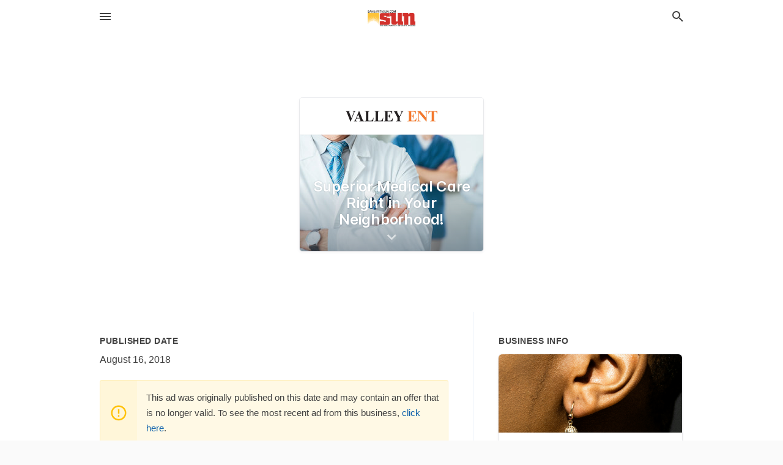

--- FILE ---
content_type: text/html; charset=utf-8
request_url: https://local.sahuaritasun.com/offers/76c40c97-2b11-44ea-9f2d-23700d2b54b9
body_size: 5363
content:
<!DOCTYPE html>
<html lang="en" data-acm-directory="false">
  <head>
    <meta charset="utf-8">
    <meta name="viewport" content="initial-scale=1, width=device-width" />
    <!-- PWA Meta Tags -->
    <meta name="apple-mobile-web-app-capable" content="yes">
    <meta name="apple-mobile-web-app-status-bar-style" content="black-translucent">
    <meta name="apple-mobile-web-app-title" content="Superior Medical Care Right in Your Neighborhood! - Valley ENT - Sahuarita Sun">
    <link rel="apple-touch-icon" href="/directory-favicon.ico" />
    <!-- Primary Meta Tags -->
    <title>Superior Medical Care Right in Your Neighborhood! - Valley ENT - Sahuarita Sun</title>
    <meta name="title" content="Superior Medical Care Right in Your Neighborhood! - Valley ENT - Sahuarita Sun">
    <meta name="description" content="Health Care Facilities in 507 N Western Ave, Nogales, AZ 85621">
    <link rel="shortcut icon" href="/directory-favicon.ico" />
    <meta itemprop="image" content="https://storage.googleapis.com/ownlocal-adforge-production/backgrounds/origamis/custom/76c40c97-2b11-44ea-9f2d-23700d2b54b9/full.webp">

    <!-- Open Graph / Facebook -->
    <meta property="og:url" content="https://local.sahuaritasun.com/offers/76c40c97-2b11-44ea-9f2d-23700d2b54b9">
    <meta property="og:type" content="website">
    <meta property="og:title" content="Superior Medical Care Right in Your Neighborhood! - Valley ENT - Sahuarita Sun">
    <meta property="og:description" content="Health Care Facilities in 507 N Western Ave, Nogales, AZ 85621">
    <meta property="og:image" content="https://storage.googleapis.com/ownlocal-adforge-production/backgrounds/origamis/custom/76c40c97-2b11-44ea-9f2d-23700d2b54b9/full.webp">

    <!-- Twitter -->
    <meta property="twitter:url" content="https://local.sahuaritasun.com/offers/76c40c97-2b11-44ea-9f2d-23700d2b54b9">
    <meta property="twitter:title" content="Superior Medical Care Right in Your Neighborhood! - Valley ENT - Sahuarita Sun">
    <meta property="twitter:description" content="Health Care Facilities in 507 N Western Ave, Nogales, AZ 85621">
    <meta property="twitter:image" content="https://storage.googleapis.com/ownlocal-adforge-production/backgrounds/origamis/custom/76c40c97-2b11-44ea-9f2d-23700d2b54b9/full.webp">
    <meta property="twitter:card" content="summary_large_image">


    <!-- Google Search Console -->
      <meta name="google-site-verification" content="dMf800K5vAqFAPumhjREibjpqHaggGsG8I93Wjd4H7Q" />


    <!-- Other Assets -->
      <link rel="stylesheet" href="https://unpkg.com/leaflet@1.6.0/dist/leaflet.css" integrity="sha512-xwE/Az9zrjBIphAcBb3F6JVqxf46+CDLwfLMHloNu6KEQCAWi6HcDUbeOfBIptF7tcCzusKFjFw2yuvEpDL9wQ==" crossorigin=""/>


    <!-- Google Analytics -->

    <link rel="stylesheet" media="screen" href="/assets/directory/index-625ebbc43c213a1a95e97871809bb1c7c764b7e3acf9db3a90d549597404474f.css" />
      <!-- Global site tag (gtag.js) - Google Analytics -->
<script async src="https://www.googletagmanager.com/gtag/js?id=UA-6144066-87"></script>
<script>
  window.dataLayer = window.dataLayer || [];
  function gtag(){dataLayer.push(arguments);}
  gtag('js', new Date());

  gtag('config', 'UA-6144066-87');
</script>

<meta name="google-site-verification" content="1R8UOLz24Y_47zlnsiDg-FS3DCQy14PhoyNALPpGgyE" />


    <script>
//<![CDATA[

      const MESEARCH_KEY = "";

//]]>
</script>
      <script src="/assets/directory/resources/jquery.min-a4ef3f56a89b3569946388ef171b1858effcfc18c06695b3b9cab47996be4986.js"></script>
      <link rel="stylesheet" media="screen" href="/assets/directory/materialdesignicons.min-aafad1dc342d5f4be026ca0942dc89d427725af25326ef4881f30e8d40bffe7e.css" />
  </head>

  <body class="preload" data-theme="">


    <style>
      :root {
        --color-link-alt: #6772E5 !important;
      }
    </style>

    <div class="blocker-banner" id="blocker-banner" style="display: none;">
      <div class="blocker-banner-interior">
        <span class="icon mdi mdi-alert"></span>
        <div class="blocker-banner-title">We notice you're using an ad blocker.</div>
        <div class="blocker-banner-text">Since the purpose of this site is to display digital ads, please disable your ad blocker to prevent content from breaking.</div>
        <span class="close mdi mdi-close"></span>
      </div>
    </div>

    <div class="wrapper">
      <div class="header ">
  <div class="header-main">
    <div class="container ">
      <style>
  body {
    font-family: "Arial", sans-serif;
  }
</style>
<a class="logo" href=/ aria-label="Business logo clickable to go to the home page">
    <img src="https://assets.secure.ownlocal.com/img/logos/1762/original_logos.png?1466628590" alt="Sahuarita Sun">
</a>
<a class="mdi main-nav-item mdi-menu menu-container" aria-label="hamburger menu" aria-expanded="false" href="."></a>
<a class="mdi main-nav-item search-icon" style="right: 20px;left: auto;" href="." title="Search business collapsed">
  <svg class="magnify-icon" xmlns="http://www.w3.org/2000/svg" width="1em" height="1em" viewBox="0 0 24 24">
    <path fill="#404040" d="M9.5 3A6.5 6.5 0 0 1 16 9.5c0 1.61-.59 3.09-1.56 4.23l.27.27h.79l5 5l-1.5 1.5l-5-5v-.79l-.27-.27A6.52 6.52 0 0 1 9.5 16A6.5 6.5 0 0 1 3 9.5A6.5 6.5 0 0 1 9.5 3m0 2C7 5 5 7 5 9.5S7 14 9.5 14S14 12 14 9.5S12 5 9.5 5" />
  </svg>
  <svg class="ex-icon" xmlns="http://www.w3.org/2000/svg" width="1em" height="1em" viewBox="0 0 24 24">
    <path fill="#404040" d="M6.4 19L5 17.6l5.6-5.6L5 6.4L6.4 5l5.6 5.6L17.6 5L19 6.4L13.4 12l5.6 5.6l-1.4 1.4l-5.6-5.6z" />
  </svg>
</a>
<ul class="nav">
  <li><a href="/" aria-label="directory home"><span class="mdi mdi-home"></span><span>Directory Home</span></a></li>
  <li><a href="/shop-local" aria-label="shop local"><span class="mdi mdi-storefront"></span><span>Shop Local</span></a></li>
  <li>
    <li><a href="/offers" aria-label="offers"><span class="mdi mdi-picture-in-picture-top-right"></span><span>Offers</span></a></li>
    <li><a href="/ads" aria-label="printed ads"><span class="mdi mdi-newspaper"></span><span>Print Ads</span></a></li>
  <li><a href="/categories" aria-label="categories"><span class="mdi mdi-layers-outline"></span><span>Categories</span></a></li>
  <li>
    <a href="http://www.sahuaritasun.com/"  aria-label="newspaper name">
      <span class="mdi mdi-home-outline"></span><span>Sahuarita Sun</span>
    </a>
  </li>
</ul>
<div class="header-search">
  <svg xmlns="http://www.w3.org/2000/svg" width="20px" height="20px" viewBox="0 2 25 25">
    <path fill="#404040" d="M9.5 3A6.5 6.5 0 0 1 16 9.5c0 1.61-.59 3.09-1.56 4.23l.27.27h.79l5 5l-1.5 1.5l-5-5v-.79l-.27-.27A6.52 6.52 0 0 1 9.5 16A6.5 6.5 0 0 1 3 9.5A6.5 6.5 0 0 1 9.5 3m0 2C7 5 5 7 5 9.5S7 14 9.5 14S14 12 14 9.5S12 5 9.5 5"></path>
  </svg>
    <form action="/businesses" accept-charset="UTF-8" method="get">
      <input class="search-box" autocomplete="off" type="text" placeholder="Search for businesses" name="q" value="" />
</form></div>

    </div>
  </div>
</div>


      <div class="page offer">
    
<div id="details_origami_entity" class="columns" data-entity-id=258170 data-entity-type="origami_ad" data-controller="offers" data-action="show">
  <div class="column column-full">
    <div class="block">
      <div class="block-interior">
        <div class="origami">
  <iframe src="https://origami.secure.ownlocal.com/origami_unit/index.html?id=76c40c97-2b11-44ea-9f2d-23700d2b54b9&amp;adType=origami" title='Origami widget number: 258170' ></iframe>
</div>

      </div>
    </div>
  </div>
  <div class="column left-column">
    <div class="block">
      <div class="block-interior">
        <ul class="specs">
          <li>
            <h3>Published Date</h3>
            <span>August 16, 2018</span>
            <div class="expired-note">
              This ad was originally published on this date and may contain an offer that is no longer valid. To see the most recent ad from this business, <a href="/nogales-az/valley-ent-520-792-2170">click here</a>.
            </div>
          </li>
        </ul>
      </div>
    </div>
  </div>
  <div class="column right-column">
    <div class="block">
      <div class="block-interior">
        <h3>Business Info</h3>
          <ul id="businesses_entity" class="cards" style="margin-bottom: 15px;">
              
<li class="" data-entity-id="40835864" data-name="Valley ENT" data-entity-type="business" data-controller="offers" data-action="show">
  <a itemscope itemtype="http://schema.org/LocalBusiness" class="card-top" href="/nogales-az/valley-ent-520-792-2170" title="Valley ENT" aria-label="Valley ENT 507 N Western Ave, Nogales, AZ, 85621" >
    <div
      class="image "
        style= "background-image: url('https://images.unsplash.com/photo-1585424264203-3e5c0c3da915?ixlib=rb-1.2.1&amp;ixid=eyJhcHBfaWQiOjgxNDQxfQ&amp;utm_source=api_app&amp;utm_medium=referral&amp;utm_campaign=api-credit');"
    >
    </div>
    <div class="card-info">
      <div itemprop="name" class="name">Valley ENT</div>
      <span itemprop="address" itemscope itemtype="http://schema.org/PostalAddress">
        <div itemprop="streetAddress" class="details">507 N Western Ave, Nogales, AZ, 85621</div>
      </span>
    </div>
  </a>
  <div class="card-bottom">

    
<a class="tag" href="/categories/medical/health-care-facilities">
  Health Care Facilities
</a>

<a class="tag" href="/categories/shop-local/essential-business">
  Essential Business
</a>

  </div>
</li>

          </ul>
      </div>
    </div>
  </div>
  <div class="clear"></div>
</div>

  <section>
    
<section>
  <div class="container">
    <h2>Past Offers</h2>
    <div id="carouseloffers" class="cards carousel offers">
      <div title="left arrow icon" class="control previous"><span class="mdi"><svg xmlns="http://www.w3.org/2000/svg" width="1em" height="1em" viewBox="0 0 24 24"><path fill="currentColor" d="M15.41 16.58L10.83 12l4.58-4.59L14 6l-6 6l6 6z"/></svg></span></div>
      <div title="right arrow icon" class="control next"><span class="mdi"><svg xmlns="http://www.w3.org/2000/svg" width="1em" height="1em" viewBox="0 0 24 24"><path fill="currentColor" d="M8.59 16.58L13.17 12L8.59 7.41L10 6l6 6l-6 6z"/></svg></span></div>
      <div class="stage active">
        <ul id="offers_entity">
          

  <li class="expired" data-name="Valley ENT" data-logo="https://assets.secure.ownlocal.com/img/core-business-logos/a2161919-9584-4846-a975-b7bf3377eb58/logo.webp" data-background-image="https://storage.googleapis.com/ownlocal-adforge-production/backgrounds/origamis/custom/ff7b608f-0700-40cf-98d4-f997424ce6b1/small.webp" data-ticker-text="Superior Medical Care Right in Your Neighborhood!" data-entity-id="226213" data-entity-type="origami" data-controller="offers" data-action="show">
    <div class="unit">
      <iframe class="" src=https://origami.secure.ownlocal.com/origami_unit/index.html?id=ff7b608f-0700-40cf-98d4-f997424ce6b1&amp;adType=origami&amp;layout= title='Origami Widget Number: 226213'></iframe>
    </div>
    <a href="expired">
      <span class="label">Valley ENT</span>
      <span class="expired"></span>
    </a>
  </li>


  <li class="expired" data-name="Valley ENT" data-logo="https://assets.secure.ownlocal.com/img/core-business-logos/a2161919-9584-4846-a975-b7bf3377eb58/logo.webp" data-background-image="https://storage.googleapis.com/ownlocal-adforge-production/backgrounds/origamis/custom/e9ed5884-30af-483f-889d-d98b1154f4a3/small.webp" data-ticker-text="Superior Medical Care Right in Your Neighborhood!" data-entity-id="246938" data-entity-type="origami" data-controller="offers" data-action="show">
    <div class="unit">
      <iframe class="" src=https://origami.secure.ownlocal.com/origami_unit/index.html?id=e9ed5884-30af-483f-889d-d98b1154f4a3&amp;adType=origami&amp;layout= title='Origami Widget Number: 246938'></iframe>
    </div>
    <a href="expired">
      <span class="label">Valley ENT</span>
      <span class="expired"></span>
    </a>
  </li>


  <li class="expired" data-name="Valley ENT" data-logo="https://assets.secure.ownlocal.com/img/core-business-logos/a2161919-9584-4846-a975-b7bf3377eb58/logo.webp" data-background-image="https://storage.googleapis.com/ownlocal-adforge-production/backgrounds/origamis/custom/a1f6bec2-68fa-4b18-9db8-a89f87bb2ed6/small.webp" data-ticker-text="Superior Medical Care Right in Your Neighborhood!" data-entity-id="252236" data-entity-type="origami" data-controller="offers" data-action="show">
    <div class="unit">
      <iframe class="" src=https://origami.secure.ownlocal.com/origami_unit/index.html?id=a1f6bec2-68fa-4b18-9db8-a89f87bb2ed6&amp;adType=origami&amp;layout= title='Origami Widget Number: 252236'></iframe>
    </div>
    <a href="expired">
      <span class="label">Valley ENT</span>
      <span class="expired"></span>
    </a>
  </li>

        </ul>
      </div>
        <div class="stage">
          <ul id="offers_entity">
            

  <li class="expired" data-name="Valley ENT" data-logo="https://assets.secure.ownlocal.com/img/core-business-logos/a2161919-9584-4846-a975-b7bf3377eb58/logo.webp" data-background-image="https://storage.googleapis.com/ownlocal-adforge-production/backgrounds/origamis/custom/61b473cb-3251-4be1-8142-d11b1e4900cc/small.webp" data-ticker-text="Superior Medical Care Right in Your Neighborhood!" data-entity-id="252273" data-entity-type="origami" data-controller="offers" data-action="show">
    <div class="unit">
      <iframe class="" src=https://origami.secure.ownlocal.com/origami_unit/index.html?id=61b473cb-3251-4be1-8142-d11b1e4900cc&amp;adType=origami&amp;layout= title='Origami Widget Number: 252273'></iframe>
    </div>
    <a href="expired">
      <span class="label">Valley ENT</span>
      <span class="expired"></span>
    </a>
  </li>


  <li class="expired" data-name="Valley ENT" data-logo="https://assets.secure.ownlocal.com/img/core-business-logos/a2161919-9584-4846-a975-b7bf3377eb58/logo.webp" data-background-image="https://storage.googleapis.com/ownlocal-adforge-production/backgrounds/origamis/custom/76c40c97-2b11-44ea-9f2d-23700d2b54b9/small.webp" data-ticker-text="Superior Medical Care Right in Your Neighborhood!" data-entity-id="258170" data-entity-type="origami" data-controller="offers" data-action="show">
    <div class="unit">
      <iframe class="" src=https://origami.secure.ownlocal.com/origami_unit/index.html?id=76c40c97-2b11-44ea-9f2d-23700d2b54b9&amp;adType=origami&amp;layout= title='Origami Widget Number: 258170'></iframe>
    </div>
    <a href="expired">
      <span class="label">Valley ENT</span>
      <span class="expired"></span>
    </a>
  </li>


  <li class="expired" data-name="Valley ENT" data-logo="https://assets.secure.ownlocal.com/img/core-business-logos/a2161919-9584-4846-a975-b7bf3377eb58/logo.webp" data-background-image="https://storage.googleapis.com/ownlocal-adforge-production/backgrounds/origamis/custom/ba9ef740-2cba-4122-8642-9f60254c3df3/small.webp" data-ticker-text="Superior Medical Care Right in Your Neighborhood!" data-entity-id="262444" data-entity-type="origami" data-controller="offers" data-action="show">
    <div class="unit">
      <iframe class="" src=https://origami.secure.ownlocal.com/origami_unit/index.html?id=ba9ef740-2cba-4122-8642-9f60254c3df3&amp;adType=origami&amp;layout= title='Origami Widget Number: 262444'></iframe>
    </div>
    <a href="expired">
      <span class="label">Valley ENT</span>
      <span class="expired"></span>
    </a>
  </li>

          </ul>
        </div>
        <div class="stage">
          <ul id="offers_entity">
            

  <li class="expired" data-name="Valley ENT" data-logo="https://assets.secure.ownlocal.com/img/core-business-logos/a2161919-9584-4846-a975-b7bf3377eb58/logo.webp" data-background-image="https://storage.googleapis.com/ownlocal-adforge-production/backgrounds/origamis/custom/28ebc7c6-da9e-4291-8f00-77896213f590/small.webp" data-ticker-text="Superior Medical Care Right in Your Neighborhood!" data-entity-id="267507" data-entity-type="origami" data-controller="offers" data-action="show">
    <div class="unit">
      <iframe class="" src=https://origami.secure.ownlocal.com/origami_unit/index.html?id=28ebc7c6-da9e-4291-8f00-77896213f590&amp;adType=origami&amp;layout= title='Origami Widget Number: 267507'></iframe>
    </div>
    <a href="expired">
      <span class="label">Valley ENT</span>
      <span class="expired"></span>
    </a>
  </li>


  <li class="expired" data-name="Valley ENT" data-logo="https://assets.secure.ownlocal.com/img/core-business-logos/a2161919-9584-4846-a975-b7bf3377eb58/logo.webp" data-background-image="https://storage.googleapis.com/ownlocal-adforge-production/backgrounds/origamis/custom/6bac850c-ee92-4a2c-b973-d79e1e457d10/small.webp" data-ticker-text="Superior Medical Care Right in Your Neighborhood!" data-entity-id="274077" data-entity-type="origami" data-controller="offers" data-action="show">
    <div class="unit">
      <iframe class="" src=https://origami.secure.ownlocal.com/origami_unit/index.html?id=6bac850c-ee92-4a2c-b973-d79e1e457d10&amp;adType=origami&amp;layout= title='Origami Widget Number: 274077'></iframe>
    </div>
    <a href="expired">
      <span class="label">Valley ENT</span>
      <span class="expired"></span>
    </a>
  </li>


  <li class="expired" data-name="Valley ENT" data-logo="https://assets.secure.ownlocal.com/img/core-business-logos/a2161919-9584-4846-a975-b7bf3377eb58/logo.webp" data-background-image="https://storage.googleapis.com/ownlocal-adforge-production/backgrounds/origamis/custom/b95bf92f-e755-4cdb-bebf-acd165a2bf53/small.webp" data-ticker-text="Superior Medical Care Right in Your Neighborhood!" data-entity-id="283117" data-entity-type="origami" data-controller="offers" data-action="show">
    <div class="unit">
      <iframe class="" src=https://origami.secure.ownlocal.com/origami_unit/index.html?id=b95bf92f-e755-4cdb-bebf-acd165a2bf53&amp;adType=origami&amp;layout= title='Origami Widget Number: 283117'></iframe>
    </div>
    <a href="expired">
      <span class="label">Valley ENT</span>
      <span class="expired"></span>
    </a>
  </li>

          </ul>
        </div>
    </div>
    
  </div>
</section>

<script>  
  document.addEventListener('DOMContentLoaded', function(e) {
      var carousel = document.querySelector("#carouseloffers");
      var next = carousel.querySelector(".control.next");
      var prev = carousel.querySelector(".control.previous");

      const cardTrigger = () => {
          lazyLoadImages("offers");
      };

      next.addEventListener("click", cardTrigger);
      prev.addEventListener("click", cardTrigger);
  });
</script>

  </section>
</div>


      <div class="footer">
  <div class="container">
    <div class="footer-top">
      <div class="links categories">
        <p class="footer-title">Categories</p>
        <ul>
          
<li>
  <a href="/categories/agriculture" aria-label='category Agriculture' >
    <span>
      Agriculture
    </span>
  </a>
</li>

<li>
  <a href="/categories/arts-and-entertainment" aria-label='category Arts and Entertainment' >
    <span>
      Arts and Entertainment
    </span>
  </a>
</li>

<li>
  <a href="/categories/auto" aria-label='category Auto' >
    <span>
      Auto
    </span>
  </a>
</li>

<li>
  <a href="/categories/beauty-and-wellness" aria-label='category Beauty and Wellness' >
    <span>
      Beauty and Wellness
    </span>
  </a>
</li>

<li>
  <a href="/categories/communication" aria-label='category Communication' >
    <span>
      Communication
    </span>
  </a>
</li>

<li>
  <a href="/categories/community" aria-label='category Community' >
    <span>
      Community
    </span>
  </a>
</li>

<li>
  <a href="/categories/construction" aria-label='category Construction' >
    <span>
      Construction
    </span>
  </a>
</li>

<li>
  <a href="/categories/education" aria-label='category Education' >
    <span>
      Education
    </span>
  </a>
</li>

<li>
  <a href="/categories/finance" aria-label='category Finance' >
    <span>
      Finance
    </span>
  </a>
</li>

<li>
  <a href="/categories/food-and-beverage" aria-label='category Food and Beverage' >
    <span>
      Food and Beverage
    </span>
  </a>
</li>

<li>
  <a href="/categories/house-and-home" aria-label='category House and Home' >
    <span>
      House and Home
    </span>
  </a>
</li>

<li>
  <a href="/categories/insurance" aria-label='category Insurance' >
    <span>
      Insurance
    </span>
  </a>
</li>

<li>
  <a href="/categories/legal" aria-label='category Legal' >
    <span>
      Legal
    </span>
  </a>
</li>

<li>
  <a href="/categories/manufacturing" aria-label='category Manufacturing' >
    <span>
      Manufacturing
    </span>
  </a>
</li>

<li>
  <a href="/categories/medical" aria-label='category Medical' >
    <span>
      Medical
    </span>
  </a>
</li>

<li>
  <a href="/categories/nightlife" aria-label='category Nightlife' >
    <span>
      Nightlife
    </span>
  </a>
</li>

<li>
  <a href="/categories/pets-and-animals" aria-label='category Pets and Animals' >
    <span>
      Pets and Animals
    </span>
  </a>
</li>

<li>
  <a href="/categories/philanthropy" aria-label='category Philanthropy' >
    <span>
      Philanthropy
    </span>
  </a>
</li>

<li>
  <a href="/categories/photo-and-video" aria-label='category Photo and Video' >
    <span>
      Photo and Video
    </span>
  </a>
</li>

<li>
  <a href="/categories/public-services" aria-label='category Public Services' >
    <span>
      Public Services
    </span>
  </a>
</li>

<li>
  <a href="/categories/real-estate" aria-label='category Real Estate' >
    <span>
      Real Estate
    </span>
  </a>
</li>

<li>
  <a href="/categories/recreation" aria-label='category Recreation' >
    <span>
      Recreation
    </span>
  </a>
</li>

<li>
  <a href="/categories/religion" aria-label='category Religion' >
    <span>
      Religion
    </span>
  </a>
</li>

<li>
  <a href="/categories/services" aria-label='category Services' >
    <span>
      Services
    </span>
  </a>
</li>

<li>
  <a href="/categories/shop-local" aria-label='category Shop Local' >
    <span>
      Shop Local
    </span>
  </a>
</li>

<li>
  <a href="/categories/shopping" aria-label='category Shopping' >
    <span>
      Shopping
    </span>
  </a>
</li>

<li>
  <a href="/categories/technical" aria-label='category Technical' >
    <span>
      Technical
    </span>
  </a>
</li>

<li>
  <a href="/categories/transportation" aria-label='category Transportation' >
    <span>
      Transportation
    </span>
  </a>
</li>

<li>
  <a href="/categories/travel" aria-label='category Travel' >
    <span>
      Travel
    </span>
  </a>
</li>

<li>
  <a href="/categories/utilities" aria-label='category Utilities' >
    <span>
      Utilities
    </span>
  </a>
</li>

        </ul>
      </div>
      <div class="links">
        <p class="footer-title">Directory</p>
        <ul>
          <li><a href="/promote">Get Verified</a></li>
          <li>
            <a href="https://admin.austin.ownlocal.com/login?p=1742" >
              <span>Login</span> 
            </a>
          </li>
          

          <li><a href="/terms">Terms of Service</a></li>
          <li><a href="/privacy">Privacy policy</a></li>
          <li><a href="/got-to-top" class="back-to-top">Go To Top</a></li>
        </ul>
      </div>
      <div class="clear"></div>
    </div>
  </div>
  <div class="footer-bottom">
    <div class="copyright">
      <div class="container">
        © 2026 
        <a href="http://www.sahuaritasun.com/" >
          Sahuarita Sun
          </a>. Powered by <a href="http://ownlocal.com" target="_blank" class="bold-link">OwnLocal</a><span> – helping local media with innovative <a href="https://ownlocal.com/products" target="_blank">print to web</a> and directory software</span>.
      </div>
    </div>
  </div>
</div>

    </div>
    <script src="/assets/directory/index-584af2f59b30467a7e4b931fd3f3db8d26af04d8a92f1974cbe6875ccaaaa66e.js" defer="defer"></script>

      <script defer="defer" id="ownlocal-labs-script" src="https://storage.googleapis.com/ownlocal-labs/shop-local-banner.js"></script>

      <script>
        // AdBlock detection
        fetch('https://admin.ownlocal.com/api/adblock')
          .then(response => {
            if (!response.ok) {
              throw new Error('Network response was not ok');
            }
            return response.text();
          })
          .catch(error => {
            // Handle error, such as showing the blocker banner
            document.getElementById('blocker-banner').style.display = 'block';
          });
      </script>
    <script src="/assets/directory/interactions-e3133e709fc754effe1635477cc59c0147eaba70864f8c24d8f047f9063386f4.js" defer="defer"></script>
  </body>
</html>

<!-- RENDERED TIME: Saturday, 31 Jan 2026 20:46:55 Central Time (US & Canada) -->
